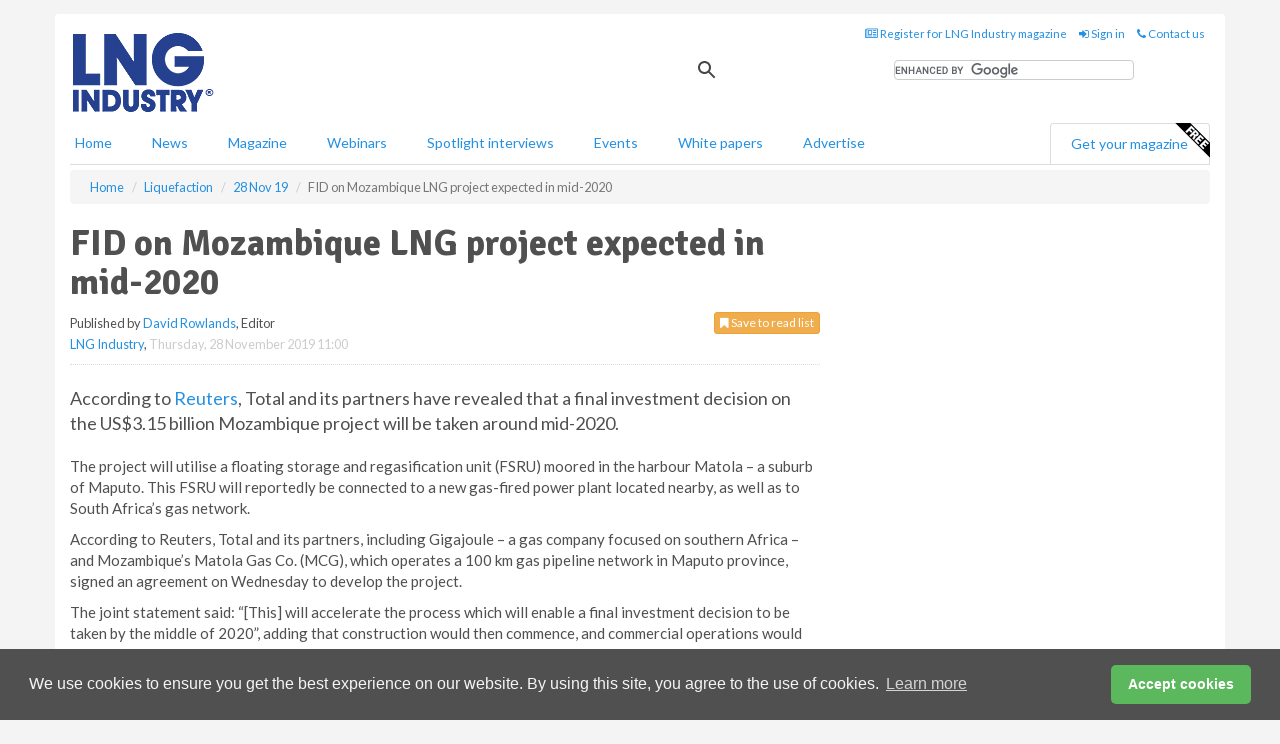

--- FILE ---
content_type: text/html; charset=utf-8
request_url: https://www.lngindustry.com/liquefaction/28112019/fid-on-mozambique-lng-project-expected-in-mid-2020/
body_size: 14361
content:
<!doctype html>
<html lang="en" itemscope itemtype="https://schema.org/" prefix="og: http://ogp.me/ns#">
<head>
    <meta http-equiv="Content-Type" content="text/html; charset=UTF-8" />
    <meta http-equiv="X-UA-Compatible" content="IE=edge" />
    <meta name="viewport" content="width=device-width, initial-scale=1">

    <title>FID on Mozambique LNG project expected in mid-2020 | LNG Industry</title>
    <!-- CSS -->
    <link rel="stylesheet" href="https://maxcdn.bootstrapcdn.com/bootstrap/3.3.7/css/bootstrap.min.css">
    <link rel="stylesheet" href="https://maxcdn.bootstrapcdn.com/font-awesome/4.6.3/css/font-awesome.min.css">
    <link rel="stylesheet" href="https://fonts.googleapis.com/css?family=Lato:400,700%7CSignika:400,700">
    <link rel=" stylesheet" href="https://d1eq5d5e447quq.cloudfront.net/css/site-d-003.min.css">
    <link rel=" stylesheet" href="https://d11onib03523a2.cloudfront.net/css/master.min.css">
    <!--[if IE]>
        <link rel="stylesheet" href="https://d11onib03523a2.cloudfront.net/css/print-ie.min.css" media="print">
    <![endif]-->
    <!--[if lt IE 8]>
        <link href="https://d11onib03523a2.cloudfront.net/css/bootstrap-ie7fix.min.css" rel="stylesheet">
    <![endif]-->
    <!--[if lt IE 9]>
        <link href="https://d11onib03523a2.cloudfront.net/css/bootstrap-ie8.min.css" rel="stylesheet">
        <script src="https://oss.maxcdn.com/html5shiv/3.7.2/html5shiv.min.js"></script>
        <script src="https://oss.maxcdn.com/respond/1.4.2/respond.min.js"></script>
    <![endif]-->
    <link rel="apple-touch-icon" sizes="180x180" href="/apple-touch-icon.png">
    <link rel="icon" type="image/png" href="/favicon-32x32.png" sizes="32x32">
    <link rel="icon" type="image/png" href="/favicon-16x16.png" sizes="16x16">
    <link rel="manifest" href="/manifest.json">
    <link rel="mask-icon" href="/safari-pinned-tab.svg" color="#5bbad5">
    <meta name="theme-color" content="#ffffff">

<!-- Global site tag (gtag.js) - Google Analytics -->
<script async src="https://www.googletagmanager.com/gtag/js?id=G-7QQ74JC43X"></script>
<script>
    window.dataLayer = window.dataLayer || [];
    function gtag() { dataLayer.push(arguments); }
    gtag('js', new Date());

    gtag('config', 'G-7QQ74JC43X');
</script>

<!-- Facebook Pixel Code -->
<script>
    !function (f, b, e, v, n, t, s) {
        if (f.fbq) return; n = f.fbq = function () {
            n.callMethod ?
                n.callMethod.apply(n, arguments) : n.queue.push(arguments)
        };
        if (!f._fbq) f._fbq = n; n.push = n; n.loaded = !0; n.version = '2.0';
        n.queue = []; t = b.createElement(e); t.async = !0;
        t.src = v; s = b.getElementsByTagName(e)[0];
        s.parentNode.insertBefore(t, s)
    }(window, document, 'script',
        'https://connect.facebook.net/en_US/fbevents.js');
    fbq('init', '778510952260052');
    fbq('track', 'PageView');
</script>
<noscript>
    <img height="1" width="1"
         src="https://www.facebook.com/tr?id=778510952260052&ev=PageView
&noscript=1" />
</noscript>
<!-- End Facebook Pixel Code -->    <meta name="description" content="According to Reuters, Total and its partners have revealed that a final investment decision on the US$3.15 billion Mozambique project will be taken around mid-2020." />
    <meta name="keywords" content="LNG, Liquefied, Natural, Gas, Total, MGC, Gigajoule, Mozambique" />
    <meta name="robots" content="all" />
    <link rel="canonical" href="https://www.lngindustry.com/liquefaction/28112019/fid-on-mozambique-lng-project-expected-in-mid-2020/" />
        <link rel="amphtml" href="https://www.lngindustry.com/liquefaction/28112019/fid-on-mozambique-lng-project-expected-in-mid-2020/amp/">
    <!-- Schema for Google -->
        <script type="application/ld+json">
        {
        "@context": "https://schema.org",
        "@type": "NewsArticle",
        "mainEntityOfPage": {
        "@type": "WebPage",
        "@id": "https://www.lngindustry.com/liquefaction/28112019/fid-on-mozambique-lng-project-expected-in-mid-2020/"
        },
        "url": "https://www.lngindustry.com/liquefaction/28112019/fid-on-mozambique-lng-project-expected-in-mid-2020/",
        "headline": "FID on Mozambique LNG project expected in mid-2020",
        "articleSection": "https://www.lngindustry.com/liquefaction/",
        "keywords": "LNG, Liquefied, Natural, Gas, Total, MGC, Gigajoule, Mozambique",
        "description": "According to Reuters, Total and its partners have revealed that a final investment decision on the US$3.15 billion Mozambique project will be taken around mid-2020.",
        "wordcount": "240",
        "image": [
        "https://d11onib03523a2.cloudfront.net/media/articles/pop/calendar-02.jpg",
        "https://d11onib03523a2.cloudfront.net/media/articles/main/calendar-02.jpg",
        "https://d11onib03523a2.cloudfront.net/media/articles/thumb/calendar-02.jpg"
        ],
        "datePublished": "2019-11-28T11:00:00",
        "dateModified": "2019-11-28T11:00:00",
        "author": {
        "@type": "Person",
        "name": "David Rowlands",
        "url": "https://www.lngindustry.com/team/david-rowlands/"
        },
        "publisher": {
        "@type": "Organization",
        "name": "LNG Industry",
        "url": "https://www.lngindustry.com",
        "logo": {
        "@type": "ImageObject",
        "name": "LNG Industry",
        "width": "294",
        "height": "81",
        "url": "https://d11onib03523a2.cloudfront.net/media/logo.png"
        }
        },
        "articleBody":"According to Reuters, Total and its partners have revealed that a final investment decision on the US$3.15 billion Mozambique project will be taken around mid-2020. The project will utilise a floating storage and regasification unit (FSRU) moored in the harbour Matola &amp;ndash; a suburb of Maputo. This FSRU will reportedly be connected to a new gas-fired power plant located nearby, as well as to South Africa&amp;rsquo;s gas network.According to Reuters, Total and its partners, including Gigajoule &amp;ndash; a gas company focused on southern Africa &amp;ndash; and Mozambique&amp;rsquo;s Matola Gas Co. (MCG), which operates a 100 km gas pipeline network in Maputo province, signed an agreement on Wednesday to develop the project.The joint statement said: &amp;ldquo;[This] will accelerate the process which will enable a final investment decision to be taken by the middle of 2020&amp;rdquo;, adding that construction would then commence, and commercial operations would begin by the end of that year.According to the statement, the gas pipeline network, harbour infrastructure and a connection to South Africa&amp;rsquo;s network will cost approximately US$350 million. The 2000 MW power plant, will cost approximately US$2.8 billion, and will be constructed in phases as the market develops.Reuters reports that Total, MGC and Gigajoule initially signed a memorandum of understanding regarding the project in 2017. Concessions for the development and construction of the infrastructure, as well as for the design, construction and operation of the power station, were then reportedly awarded in July."
        }
    </script>
    <!-- Twitter cards -->
    <meta name="twitter:card" content="summary_large_image" />
    <meta name="twitter:site" content="@LNGindustry" />
    <meta name="twitter:title" content="FID on Mozambique LNG project expected in mid-2020" />
    <meta name="twitter:description" content="According to Reuters, Total and its partners have revealed that a final investment decision on the US$3.15 billion Mozambique project will be taken around mid-2020." />
    <meta name="twitter:image:src" content="https://d11onib03523a2.cloudfront.net/media/articles/pop/calendar-02.jpg" />
    <meta name="twitter:url" content="https://www.lngindustry.com/liquefaction/28112019/fid-on-mozambique-lng-project-expected-in-mid-2020/" />
    <!-- Open graph -->
    <meta property="og:site_name" content="LNG Industry" />
    <meta property="og:title" content="FID on Mozambique LNG project expected in mid-2020" />
    <meta property="og:description" content="According to Reuters, Total and its partners have revealed that a final investment decision on the US$3.15 billion Mozambique project will be taken around mid-2020." />
    <meta property="og:type" content="article" />
    <meta property="og:url" content="https://www.lngindustry.com/liquefaction/28112019/fid-on-mozambique-lng-project-expected-in-mid-2020/" />
    <meta property="og:image" content="https://d11onib03523a2.cloudfront.net/media/articles/pop/calendar-02.jpg" />
    <meta property="og:image:url" content="http://static.lngindustry.com/media/articles/pop/calendar-02.jpg" />
    <meta property="og:image:secure_url" content="https://d11onib03523a2.cloudfront.net/media/articles/pop/calendar-02.jpg" />
    <meta property="og:image:width" content="450" />
    <meta property="og:image:height" content="300" />
    <meta property="article:published_time" content="2019-11-28T11:00:00" />
    <meta property="article:section" content="Liquefaction" />
                <meta property="article:tag" content="LNG project news" />
    <!-- Banner header code-->
    
    <script type='text/javascript'>
  var googletag = googletag || {};
  googletag.cmd = googletag.cmd || [];
  (function() {
    var gads = document.createElement('script');
    gads.async = true;
    gads.type = 'text/javascript';
    var useSSL = 'https:' == document.location.protocol;
    gads.src = (useSSL ? 'https:' : 'http:') +
      '//www.googletagservices.com/tag/js/gpt.js';
    var node = document.getElementsByTagName('script')[0];
    node.parentNode.insertBefore(gads, node);
  })();
</script>

<script type='text/javascript'>
  googletag.cmd.push(function() {
    googletag.defineSlot('/160606372/LNG_News_Liquefaction_HZ1', [620, 100], 'div-gpt-ad-1458317280039-0').addService(googletag.pubads());
    googletag.defineSlot('/160606372/LNG_News_Liquefaction_LB1', [728, 90], 'div-gpt-ad-1458317280039-1').addService(googletag.pubads());
    googletag.defineSlot('/160606372/LNG_News_Liquefaction_MB1', [300, 250], 'div-gpt-ad-1458317280039-2').addService(googletag.pubads());
    googletag.defineSlot('/160606372/LNG_News_Liquefaction_MB2', [300, 250], 'div-gpt-ad-1458317280039-3').addService(googletag.pubads());
    googletag.defineSlot('/160606372/LNG_MB_POP', [300, 250], 'div-gpt-ad-1458317280039-4').addService(googletag.pubads());
    googletag.defineSlot('/160606372/LNG_News_Liquefaction_THB1', [380, 90], 'div-gpt-ad-1458317280039-5').addService(googletag.pubads());
    googletag.defineSlot('/160606372/LNG_News_Liquefaction_MB3', [300, 250], 'div-gpt-ad-1458317280039-6').addService(googletag.pubads());
    googletag.defineSlot('/160606372/LNG_News_Liquefaction_MB4', [300, 250], 'div-gpt-ad-1458317280039-7').addService(googletag.pubads());
    googletag.pubads().enableSingleRequest();
    googletag.pubads().collapseEmptyDivs();
    googletag.enableServices();
  });
</script>
    



<style>

    .takeover {
        display: none !important;
    }

</style>



</head>
<body>
    <!--[if lt IE 8]>
            <p class="browserupgrade">You are using an <strong>outdated</strong> browser. Please <a href="http://browsehappy.com/">upgrade your browser</a> to improve your experience.</p>
        <![endif]-->
    <noscript>
        <div class="browserupgrade">
            <p>
                For full functionality of this site it is necessary to enable JavaScript.
                Here are the <a href="http://www.enable-javascript.com/" target="_blank">
                    instructions how to enable JavaScript in your web browser.
                </a>
            </p>
        </div>
    </noscript>
    <a href="#maincontent" class="sr-only sr-only-focusable">Skip to main content</a>

    <div class="lb1 container">
        <div class="row row-no-gutters">
                        <div class="col-xs-12 advertisement">
                            <!-- /160606372/LNG_News_Liquefaction_LB1 -->
<div id='div-gpt-ad-1458317280039-1' style='height:90px; width:728px; margin:0 auto;'>
<span>Advertisement</span><script type='text/javascript'>
googletag.cmd.push(function() { googletag.display('div-gpt-ad-1458317280039-1'); });
</script>
</div>
                        </div>
        </div>
    </div>
    <!-- Header - start -->
    <header id="header">
        <div id="header-top" class="hidden-print">
            <div id="nav-top" class="container">
                <div class="text-right header-quick-links">
                    
                    <!--Donut#[base64]#-->





    <ul class="list-inline small">
        <li><a href="/magazine/" title="Register for your magazine"><i class="fa fa-newspaper-o"></i> Register for LNG Industry magazine</a></li>
        <li><a href="/signin/" title="Sign in"><i class="fa fa-sign-in"></i> Sign in</a></li>
        <li><a href="/contact/" title="Contact us"><i class="fa fa-phone"></i> Contact us</a></li>
    </ul>
<!--EndDonut-->

                </div>
            </div>
        </div>
        <div id="header-main" class="hidden-print">
            <div class="container">
                <div class="row">
                    <div class="col-xs-6">
                        <div id="logo" itemscope itemtype="https://schema.org/Organization">
                            <div itemprop="name" content="LNG Industry">
                                <a itemprop="url" href="/">
                                    <img itemprop="logo" src="https://d11onib03523a2.cloudfront.net/media/logo.png" title="&#171; Return to home" alt="LNG Industry">
                                </a>
                            </div>
                        </div>
                    </div>
                    <div class="col-xs-6">
                        <div class="text-right header-quick-links search-form">
                            <script>
                                (function () {
                                    var cx = '008202241373521990187:eumamzzqzaq';
                                    var gcse = document.createElement('script');
                                    gcse.type = 'text/javascript';
                                    gcse.async = true;
                                    gcse.src = (document.location.protocol == 'https:' ? 'https:' : 'http:') +
                                        '//cse.google.com/cse.js?cx=' + cx;
                                    var s = document.getElementsByTagName('script')[0];
                                    s.parentNode.insertBefore(gcse, s);
                                })();
                            </script>
                            <div class="gcse-searchbox-only" data-resultsurl="/search/" data-newwindow="false"></div>
                        </div>
                    </div>
                </div>
            </div>
        </div>
        

<div id="header-nav" class="hidden-print">
    <nav class="navbar nav-block">
        <div class="container">
            <div id="navbar" class="navbar-collapse collapse">
                <ul class="nav navbar-nav">
                    <li id="home"><a href="/">Home</a></li>
                    <li class="dropdown nav nav-block">
                        <a href="/news/" class="dropdown-toggle" data-toggle="dropdown" role="button">News</a>
                        <ul class="dropdown-menu" role="menu">
                            <li>
                                <div class="nav-block-content">
                                    <div class="row">
                                        <div class="col-xs-12">
                                            <p class="nav-titles">Sectors</p>
                                            <ul class="list-unstyled">
                                                




    <li><a href="/liquid-natural-gas/">LNG</a></li>
    <li><a href="/small-scale-lng/">Small Scale LNG</a></li>
    <li><a href="/floating-lng/">Floating LNG</a></li>
    <li><a href="/liquefaction/">Liquefaction</a></li>
    <li><a href="/regasification/">Regasification</a></li>
    <li><a href="/lng-shipping/">LNG Shipping</a></li>
    <li><a href="/special-reports/">Special reports</a></li>
    <li><a href="/product-news/">Product news</a></li>

                                            </ul>
                                        </div>

                                    </div><!-- .nblock-content .row - end -->
                                </div><!-- .nblock-content - end -->
                            </li>
                        </ul><!-- .dropdown-menu - end -->
                    </li>
                    <li><a href="/magazine/">Magazine</a></li>
                        <li><a href="/webinars/">Webinars</a></li>
                                            <li><a href="/spotlight-interviews/">Spotlight interviews</a></li>
                                            <li><a href="/events/">Events</a></li>
                                            <li><a href="/whitepapers/">White papers</a></li>
                                        <li><a href="/advertise/">Advertise</a></li>

                </ul>
                <ul class="nav navbar-nav navbar-right">
                    <li class="highlight-nav"><a href="/magazine/lng-industry/register/">Get your magazine <img alt="Free" class="free" src="https://d1eq5d5e447quq.cloudfront.net/media/free.png"></a></li>
                </ul>
            </div><!--/.navbar-collapse -->
        </div>
    </nav>
</div>
    </header><!-- Header - end -->
    <div class="body-content">
        

<!-- Breadcrumb - start -->
<div class="container">
    <div class="row clearfix">
        <div class="col-xs-12">
            <ol class="breadcrumb small" itemscope itemtype="https://schema.org/BreadcrumbList">
                <li itemprop="itemListElement" itemscope itemtype="https://schema.org/ListItem"><a href="/" itemprop="item"><span itemprop="name">Home</span></a><meta itemprop="position" content="1" /></li>
                
                <li itemprop="itemListElement" itemscope itemtype="https://schema.org/ListItem"><a href="../../" itemprop="item"><span itemprop="name">Liquefaction</span></a><meta itemprop="position" content="2" /></li>
                <li itemprop="itemListElement" itemscope itemtype="https://schema.org/ListItem"><a href="../" itemprop="item"><span itemprop="name">28 Nov 19</span></a><meta itemprop="position" content="3" /></li>
                <li class="active">FID on Mozambique LNG project expected in mid-2020</li>
            </ol>
        </div>
    </div>
</div>

<!-- Main Content - start -->
<div class="container" id="maincontent">
    <div class="row clearfix">
        <main>
            <div class="col-xs-8">
                <article class="article article-detail">
                    <header>
                        <h1>FID on Mozambique LNG project expected in mid-2020</h1>
                        <p>
                            <small>
                                


                                <span id="saveListBtn" class="noscript">
                                        <span class="pull-right save-read-list">
                                            <button type="button" class="btn btn-xs btn-warning" data-toggle="modal" data-target="#myModal"><i class="fa fa-bookmark"></i> Save to read list</button>
                                        </span>

                                </span>







                                    <span>
                                        Published by <a href="/team/david-rowlands/" rel="author">David Rowlands</a>,
                                        Editor
                                        <br>
                                    </span>

                                <a href="https://www.lngindustry.com">LNG Industry</a>,
                                <time>Thursday, 28 November 2019 11:00</time>
                            </small>
                        </p>
                    </header>
                    <hr>

                            <div class="hz1 advertisement">
                                <!-- /160606372/LNG_News_Liquefaction_HZ1 -->
<div id='div-gpt-ad-1458317280039-0' style='height:100px; width:620px; margin:0 auto;'>
<span>Advertisement</span><script type='text/javascript'>
googletag.cmd.push(function() { googletag.display('div-gpt-ad-1458317280039-0'); });
</script>
</div>
                            </div>

                    <div>
                        <!-- Article Start -->
                            <div class="lead">According to <a href="https://uk.reuters.com/article/uk-mozambique-lng/billion-dollar-lng-project-in-southern-mozambique-expected-in-2020-idUKKBN1Y125E" rel="nofollow" target="_blank">Reuters</a>, Total and its partners have revealed that a final investment decision on the US$3.15 billion Mozambique project will be taken around mid-2020.</div>




<p>The project will utilise a floating storage and regasification unit (FSRU) moored in the harbour Matola &ndash; a suburb of Maputo. This FSRU will reportedly be connected to a new gas-fired power plant located nearby, as well as to South Africa&rsquo;s gas network.</p><p>According to Reuters, Total and its partners, including Gigajoule &ndash; a gas company focused on southern Africa &ndash; and Mozambique&rsquo;s Matola Gas Co. (MCG), which operates a 100 km gas pipeline network in Maputo province, signed an agreement on Wednesday to develop the project.</p><p>The joint statement said: &ldquo;[This] will accelerate the process which will enable a final investment decision to be taken by the middle of 2020&rdquo;, adding that construction would then commence, and commercial operations would begin by the end of that year.</p><p>According to the statement, the gas pipeline network, harbour infrastructure and a connection to South Africa&rsquo;s network will cost approximately US$350 million. The 2000 MW power plant, will cost approximately US$2.8 billion, and will be constructed in phases as the market develops.</p><p>Reuters reports that Total, MGC and Gigajoule initially signed a memorandum of understanding regarding the project in 2017. Concessions for the development and construction of the infrastructure, as well as for the design, construction and operation of the power station, were then reportedly awarded in July.</p>



                        <!-- Article End -->
                        <p class="visible-print"><small>Read the article online at: https://www.lngindustry.com/liquefaction/28112019/fid-on-mozambique-lng-project-expected-in-mid-2020/</small></p>
                    </div>









                            <div class="row">
                                <div class="col-xs-12">
                                    <h2>You might also like</h2>
                                </div>
                                
                                <article class="article article-list">
                                    <div class="col-xs-3">
                                        <p>
                                            <a href="/liquid-natural-gas/02022026/oceanscore-reaches-us5-million-in-annual-recurring-revenue/">
                                                <img class="img-thumbnail responsive-img" src="https://d11onib03523a2.cloudfront.net/media/articles/thumb/300241.jpg" alt="" />

                                            </a>
                                        </p>
                                    </div>
                                    <div class="col-xs-9">
                                        <header>
                                            <h2 class="article-title">
                                                <a href="/liquid-natural-gas/02022026/oceanscore-reaches-us5-million-in-annual-recurring-revenue/">
                                                    OceanScore reaches US$5 million in annual recurring revenue
                                                </a>
                                            </h2>
                                            <small>
                                                
                                                <time datetime="2026-02-02 15:00:00Z">Monday 02 February 2026 15:00</time>
                                            </small>
                                        </header>
                                        <p>OceanScore has reached US$5 million in annual recurring revenue as demand for commercial emissions compliance accelerates. </p>
                                    </div>

                                </article>
                            </div>









                            <div class="clear-fix">&nbsp;</div>
                            <!-- Nav tabs -->
                            <ul class="nav nav-tabs hidden-print" role="tablist" data-tabs="tabs">

                                    <li class="active"><a href="#embed" role="tab" data-toggle="tab"><i class="fa fa-clipboard"></i> Embed</a></li>

                                    <li><a href="#tags" role="tab" data-toggle="tab"><i class="fa fa-tags"></i> Tags</a></li>

                                    <li><a href="#sources" role="tab" data-toggle="tab"><i class="fa fa-link"></i> Sources</a></li>
                            </ul>

                            <!-- Tab panes -->
                            <div class="tab-content tab-article-base hidden-print">

                                    <!-- Tab - Embed -->
                                    <div class="tab-pane active" id="embed">
                                        <div class="clear-fix">&nbsp;</div>

                                        <p><strong>Embed article link:</strong> (copy the HTML code below):</p>
                                        <textarea class="form-control" rows="3" onclick="this.select();"><a href="https://www.lngindustry.com/liquefaction/28112019/fid-on-mozambique-lng-project-expected-in-mid-2020/" title="FID on Mozambique LNG project expected in mid-2020">FID on Mozambique LNG project expected in mid-2020</a></textarea>
                                        <hr>
                                    </div><!-- Embed .tab-pane - end -->

                                    <!-- Tab - Tags -->
                                    <div class="tab-pane" id="tags">
                                        <div class="clear-fix">&nbsp;</div>
                                        <p>This article has been tagged under the following:</p>
                                        <p>
                                                    <a href="/tag/lng-projects-news/" class="btn btn-xs btn-default">
                                                        <span>
                                                            LNG project news
                                                        </span>
                                                    </a>

                                        </p>
                                        <hr>
                                    </div><!-- Tags .tab-pane - end -->

                                    <!-- Tab - Sources -->
                                    <div class="tab-pane" id="sources">
                                        <div class="clear-fix">&nbsp;</div>
                                        <p>LNG Industry is not responsible for the content of external internet sites.</p>
                                        <ul>
                                                    <li><a href="https://uk.reuters.com/article/uk-mozambique-lng/billion-dollar-lng-project-in-southern-mozambique-expected-in-2020-idUKKBN1Y125E" target="_blank" rel="nofollow">Billion-dollar LNG project in southern Mozambique expected in 2020 <i class="fa fa-external-link"></i></a></li>

                                        </ul>

                                        <hr>
                                    </div><!-- Sources .tab-pane - end -->
                            </div><!-- tab-content - END -->
                    </article>



            </div><!-- main .col-sm-8 - end -->
        </main><!-- Main Content - end -->
        <!-- Aside Content - start -->
        <aside>
            <div class="col-xs-4">
                <div class="aside-container">
                            <div class="mb1 advertisement">
                                <!-- /160606372/LNG_News_Liquefaction_MB1 -->
<div id='div-gpt-ad-1458317280039-2' style='height:250px; width:300px; margin:0 auto;'>
<span>Advertisement</span><script type='text/javascript'>
googletag.cmd.push(function() { googletag.display('div-gpt-ad-1458317280039-2'); });
</script>
</div>
                            </div>

                            <div class="mb2 advertisement">
                                <!-- /160606372/LNG_News_Liquefaction_MB2 -->
<div id='div-gpt-ad-1458317280039-3' style='height:250px; width:300px; margin:0 auto;'>
<span>Advertisement</span><script type='text/javascript'>
googletag.cmd.push(function() { googletag.display('div-gpt-ad-1458317280039-3'); });
</script>
</div>
                            </div>


                            <div class="mb3 advertisement">
                                <!-- /160606372/LNG_News_Liquefaction_MB3 -->
<div id='div-gpt-ad-1458317280039-6' style='height:250px; width:300px; margin:0 auto;'>
<span>Advertisement</span><script type='text/javascript'>
googletag.cmd.push(function() { googletag.display('div-gpt-ad-1458317280039-6'); });
</script>
</div>
                            </div>


                            <div class="mb4 advertisement">
                                <!-- /160606372/LNG_News_Liquefaction_MB4 -->
<div id='div-gpt-ad-1458317280039-7' style='height:250px; width:300px; margin:0 auto;'>
<span>Advertisement</span><script type='text/javascript'>
googletag.cmd.push(function() { googletag.display('div-gpt-ad-1458317280039-7'); });
</script>
</div>
                            </div>


                </div><!-- .aside-container end-->
            </div>
        </aside><!-- Aside Content - end -->
    </div><!-- Main Content - .row .clearix end-->
</div><!-- Main Content - .container end-->
<!-- Pop up for locked content -->
<!-- Pop up for save to list -->
<div class="modal fade" id="myModal" tabindex="-1" role="dialog">
    <div class="modal-dialog">
        <div class="modal-content">
            <div class="modal-body">
                <div class="row">
                    <div class="col-sm-12">
                        
                        <button type="button" class="close clickable" data-dismiss="modal"><span aria-hidden="true">&times;</span><span class="sr-only">Close</span></button>
                    </div>
                    <div class="col-sm-8 col-sm-offset-2">
                        <p class="lead">
                            This content is available to registered readers of our magazine only. Please <a href="/signin/"><strong>sign in</strong></a> or <a href="/magazine/"><strong>register</strong></a> for free.
                        </p>
                        <hr>
                        <h2>Benefits include</h2>
                        <ul class="list-unstyled">
                            <li><i class="fa fa-check"></i> Access to locked videos &amp; articles</li>
                            <li><i class="fa fa-check"></i> Downloadable white papers</li>
                            <li><i class="fa fa-check"></i> Full website access</li>
                        </ul>
                        <p>
                            <a href="/magazine/" class="btn btn-success btn-lg">Register for free »</a><br>
                            <small>Get started now for absolutely FREE, no credit card required.</small>
                        </p>
                        <hr>
                        <p>Already a member? <a href="/signin/">Sign in</a> here</p>
                    </div>
                </div>
            </div>
        </div>
    </div>
</div>

<!-- Article count reached show registration popup -->



    <!-- Exit Modal -->
    <div id="ouibounce-modal">
        <div class="underlay"></div>
        <div class="ouibounce-modal">
            <div class="ouibounce-modal-body">
                <div class="row">
                    <div class="col-sm-12">
                        <button type="button" class="close clickable" data-dismiss="modal"><span aria-hidden="true">&times;</span><span class="sr-only">Close</span></button>
                    </div>
                    <div class="col-sm-8 col-sm-offset-2">

                            <div class="pop1 advertisement">
                                <p class="text-center"><a href="https://bit.ly/4qsI01s"><img src="https://d1eq5d5e447quq.cloudfront.net/advertiser/main/1152.jpg" /></a></p>
<p class="text-center lead">Join dataPARC for a webinar on 25 February!</p><p>In this webinar, dataPARC will explore how empowering operators with timely, intuitive data can dramatically improve decision-making on the factory floor. The webinar will also discuss how thoughtful control room and dashboard design enables decisions at the speed of thought. Viewers will get an inside look at how W. R. Grace, a global specialty chemical manufacturer, reduced downtime and cut production waste by deploying practical, operator-driven dashboards.</p>
<p class="text-center"><strong><a href="https://bit.ly/4qsI01s" target="_blank" class="btn btn-lg btn-primary">Register for free!</a></strong></p>
                            </div>
                    </div>
                </div>
            </div>
        </div>
    </div>




    </div>
    <!-- Footer - start -->
    <footer class="hidden-print">
        <div id="footer">
            <div class="container">
                <div class="row">
                    


<div class="col-xs-4">
    <h2>News</h2>
    <ul class="list-unstyled">
        




    <li><a href="/liquid-natural-gas/">LNG</a></li>
    <li><a href="/small-scale-lng/">Small Scale LNG</a></li>
    <li><a href="/floating-lng/">Floating LNG</a></li>
    <li><a href="/liquefaction/">Liquefaction</a></li>
    <li><a href="/regasification/">Regasification</a></li>
    <li><a href="/lng-shipping/">LNG Shipping</a></li>
    <li><a href="/special-reports/">Special reports</a></li>
    <li><a href="/product-news/">Product news</a></li>

    </ul>
</div>

<div class="col-xs-4">
    <h2>Quick links</h2>
    <ul class="list-unstyled">
        <li><a href="/">Home</a></li>
        <li><a href="/magazine/">Magazine</a></li>
        <li><a href="/news/">News</a></li>
            <li><a href="/events/">Events</a></li>
                    <li><a href="/whitepapers/">White Papers</a></li>
                    <li><a href="/webinars/">Webinars</a></li>
                    <li><a href="/spotlight-interviews/">Spotlight interviews</a></li>
                <li><a href="/signin/">Sign in</a></li>

    </ul>
</div>
<div class="col-xs-4">
    <h2>&nbsp;</h2>
    <ul class="list-unstyled">
        <li><a href="/contact/">Contact us</a></li>
        <li><a href="/about/">About us</a></li>
        <li><a href="/advertise/">Advertise with us</a></li>
        <li><a href="/team/">Our team</a></li>
        <li><a href="/privacy/">Privacy policy</a></li>
        <li><a href="/terms/">Terms &amp; conditions</a></li>
        <li><a href="/security/">Security</a></li>
        <li><a href="/cookies/">Website cookies</a></li>
    </ul>
    
<ul class="list-inline social-list">
        <li><a href="https://www.facebook.com/LNGindustry/" target="_blank" rel="nofollow" class="social social-small social-facebook"></a></li>

        <li><a href="https://twitter.com/LNGindustry" target="_blank" rel="nofollow" class="social social-small social-twitter"></a></li>

        <li><a href="https://www.linkedin.com/groups/5165903/profile" target="_blank" rel="nofollow" class="social social-small social-linkedin"></a></li>

            <li><a href="https://open.spotify.com/show/4G7Z2P9hlXhhh8gGOJGNmX" target="_blank" rel="nofollow" class="social social-small social-google"></a></li>
</ul>
</div>
                </div>
                <div class="row">
                    <div class=" col-xs-12">
                        <hr>
                        <ul class="list-inline text-center">
                            <li><a href="https://www.drybulkmagazine.com" target="_blank">Dry Bulk</a></li>
                            <li><a href="https://www.energyglobal.com" target="_blank">Energy Global</a></li>
                            <li><a href="https://www.globalhydrogenreview.com" target="_blank">Global Hydrogen Review</a></li>
                            <li><a href="https://www.globalminingreview.com" target="_blank">Global Mining Review</a></li>
                            <li><a href="https://www.hydrocarbonengineering.com" target="_blank">Hydrocarbon Engineering</a></li>
                            <li><a href="https://www.lngindustry.com" target="_blank">LNG Industry</a></li>

                        </ul>
                        <ul class="list-inline text-center">
                            <li><a href="https://www.oilfieldtechnology.com" target="_blank">Oilfield Technology</a></li>
                            <li><a href="https://www.tanksterminals.com" target="_blank">Tanks and Terminals</a></li>
                            <li><a href="https://www.worldcement.com" target="_blank">World Cement</a></li>
                            <li><a href="https://www.worldcoal.com" target="_blank">World Coal</a></li>
                            <li><a href="https://www.worldfertilizer.com" target="_blank">World Fertilizer</a></li>
                            <li><a href="https://www.worldpipelines.com" target="_blank">World Pipelines</a></li>
                        </ul>
                        <br />
                        <p class="text-center">
                            Copyright &copy; 2026 Palladian Publications Ltd. All rights reserved | Tel: +44 (0)1252 718 999 |
                            Email: <a href="mailto:enquiries@lngindustry.com">enquiries@lngindustry.com</a>
                        </p>
                    </div>
                </div>
            </div>
        </div><!-- #footer - end -->
    </footer><!-- Footer - end -->

    <script src="https://ajax.googleapis.com/ajax/libs/jquery/3.6.2/jquery.min.js"></script>
    <script>window.jQuery || document.write('<script src="/scripts/jquery-3.6.2.min.js"><\/script>')</script>
    <script src="/scripts/modernizr.custom.js" defer="defer"></script>
    <script src="https://maxcdn.bootstrapcdn.com/bootstrap/3.3.7/js/bootstrap.min.js" defer="defer"></script>
    <script src="https://cdnjs.cloudflare.com/ajax/libs/jquery-placeholder/2.3.1/jquery.placeholder.min.js" defer="defer"></script>
    <script src="/scripts/main.desktop.min.js" defer="defer"></script>



<!-- Twitter conversion tracking base code -->
<script>
    !function (e, t, n, s, u, a) {
        e.twq || (s = e.twq = function () {
            s.exe ? s.exe.apply(s, arguments) : s.queue.push(arguments);
        }, s.version = '1.1', s.queue = [], u = t.createElement(n), u.async = !0, u.src = 'https://static.ads-twitter.com/uwt.js',
            a = t.getElementsByTagName(n)[0], a.parentNode.insertBefore(u, a))
    }(window, document, 'script');
    twq('config', 'nups2');
</script>
<!-- End Twitter conversion tracking base code -->
<!-- Google Analytics -->
<script>
    (function (i, s, o, g, r, a, m) {
    i['GoogleAnalyticsObject'] = r; i[r] = i[r] || function () {
        (i[r].q = i[r].q || []).push(arguments)
    }, i[r].l = 1 * new Date(); a = s.createElement(o),
        m = s.getElementsByTagName(o)[0]; a.async = 1; a.src = g; m.parentNode.insertBefore(a, m)
    })(window, document, 'script', '//www.google-analytics.com/analytics.js', 'ga');

    ga('create', 'UA-10924062-4', 'auto');
    ga('send', 'pageview');

</script>
<!-- End Google Analytics -->
<!-- Bing -->
<script>
    (function (w, d, t, r, u) { var f, n, i; w[u] = w[u] || [], f = function () { var o = { ti: "5667063" }; o.q = w[u], w[u] = new UET(o), w[u].push("pageLoad") }, n = d.createElement(t), n.src = r, n.async = 1, n.onload = n.onreadystatechange = function () { var s = this.readyState; s && s !== "loaded" && s !== "complete" || (f(), n.onload = n.onreadystatechange = null) }, i = d.getElementsByTagName(t)[0], i.parentNode.insertBefore(n, i) })(window, document, "script", "//bat.bing.com/bat.js", "uetq");
</script>
<noscript><img src="//bat.bing.com/action/0?ti=5667063&Ver=2" height="0" width="0" style="display:none; visibility: hidden;" /></noscript>
<!-- End Bing -->
<!-- LinkedIn -->
<script type="text/javascript">
    _linkedin_partner_id = "5388538";
    window._linkedin_data_partner_ids = window._linkedin_data_partner_ids || [];
    window._linkedin_data_partner_ids.push(_linkedin_partner_id);
</script>
<script type="text/javascript">
    (function (l) {
        if (!l) {
            window.lintrk = function (a, b) { window.lintrk.q.push([a, b]) };
            window.lintrk.q = []
        }
        var s = document.getElementsByTagName("script")[0];
        var b = document.createElement("script");
        b.type = "text/javascript"; b.async = true;
        b.src = "https://snap.licdn.com/li.lms-analytics/insight.min.js";
        s.parentNode.insertBefore(b, s);
    })(window.lintrk);
</script>
<noscript>
    <img height="1" width="1" style="display:none;" alt="" src="https://px.ads.linkedin.com/collect/?pid=5388538&fmt=gif" />
</noscript>
<!-- End LinkedIn -->
<link rel="stylesheet" type="text/css" href="//cdnjs.cloudflare.com/ajax/libs/cookieconsent2/3.1.0/cookieconsent.min.css" />
<script src="//cdnjs.cloudflare.com/ajax/libs/cookieconsent2/3.1.0/cookieconsent.min.js"></script>
<script>
    window.addEventListener("load", function () {
        window.cookieconsent.initialise({
            "palette": {
                "popup": {
                    "background": "#505050",
                    "text": "#f4f4f4"
                },
                "button": {
                    "background": "#5cb85c",
                    "text": "#ffffff"
                }
            },
            "theme": "classic",
            "content": {
                "message": "We use cookies to ensure you get the best experience on our website. By using this site, you agree to the use of cookies.",
                "dismiss": "Accept cookies",
                "href": "https://www.lngindustry.com/privacy/"
            }
        })
    });
</script>
    


    
    

        <script src="/Scripts/ouibounce.min.js"></script>
        <link rel=" stylesheet" href="https://d1eq5d5e447quq.cloudfront.net/css/ouibounce.min.css">
        <script type='text/javascript'>

            // Exit modal
            var _ouibounce = ouibounce(document.getElementById('ouibounce-modal'), {
                cookieExpire: 1,
                cookieName: 'lngindustry',
                sensitivity: 40,
                sitewide: true,
                callback: function () { console.log('ouibounce fired!'); }
            });

            $('body').on('click', function () {
                $('#ouibounce-modal').hide();
            });

            $('#ouibounce-modal .modal-footer').on('click', function () {
                $('#ouibounce-modal').hide();
            });

            $('#ouibounce-modal .modal').on('click', function (e) {
                e.stopPropagation();
            });
        </script>

    <script type='text/javascript'>

        $(function () {
            $('#saveListBtn').removeClass('noscript');
        });

        function ToggleSaveArticleIcon() {
            var button = $('#btnSaveArticle');
            //button.toggleClass('btn-warning btn-success');
            if (button.html() == '<i class="fa fa-bookmark"></i> Remove from read list') {
                button.html('<i class="fa fa-bookmark"></i> Save to read list');
                button.attr('onclick', 'SaveArticle(false);');
            }
            else {
                button.html('<i class="fa fa-bookmark"></i> Remove from read list');
                button.attr('onclick', 'RemoveSavedArticle(false);');
            }
        };

        function RemoveSavedArticle(refresh) {
            $.ajax({
                type: 'POST',
                url: '/News/RemoveSavedArticle/',
                data: "{ articleId: '" + 245215 + "' }",
                contentType: "application/json; charset=utf-8",
                dataType: "json",
                success: function (response) {
                    var data = response;

                    if (refresh) {
                        location.reload();
                    }
                    else {
                        ToggleSaveArticleIcon();
                    }
                }
            })
        };

        function SaveArticle(refresh) {
            $.ajax({
                type: 'POST',
                url: '/News/SaveArticle/',
                data: "{ articleId: '" + 245215 + "' }",
                contentType: "application/json; charset=utf-8",
                dataType: "json",
                success: function (response) {
                    var data = response;

                    if (refresh) {
                        location.reload();
                    }
                    else {
                        ToggleSaveArticleIcon();
                    }
                }
            })
        };
    </script>




    <script async src="//platform.twitter.com/widgets.js" charset="utf-8"></script>

</body>
</html>


--- FILE ---
content_type: text/css
request_url: https://d11onib03523a2.cloudfront.net/css/master.min.css
body_size: 300
content:
a{color:#2590e1}input.gsc-search-button-v2{border:solid 1px #2590e1!important}input.gsc-search-button{background-color:#2590e1!important}.gs-webResult.gs-result a.gs-title:visited,.gs-webResult.gs-result a.gs-title:visited b,.gs-imageResult a.gs-title:visited,.gs-imageResult a.gs-title:visited b{color:#2590e1!important}.gs-webResult.gs-result a.gs-title:link,.gs-webResult.gs-result a.gs-title:link b,.gs-imageResult a.gs-title:link,.gs-imageResult a.gs-title:link b{color:#2590e1!important}.gsc-results .gsc-cursor-box .gsc-cursor-current-page{color:#2590e1!important}.gsc-results .gsc-cursor-box .gsc-cursor-page{color:#2590e1!important}input.gsc-search-button,input.gsc-search-button:hover,input.gsc-search-button:focus{background-color:#2590e1!important}#header-top #magazine-list span{color:#2590e1!important}.pagination>li>a,.pagination>li>span{color:#2590e1!important}.pagination>.active>a{color:#fff !important;background-color:#2590e1;border-color:#2590e1}ol.numbered-list>li:before{color:#2590e1!important}.highlight-nav{background:#fff} .hqy-lazy{-webkit-transition:opacity .2s ease-in-out;-moz-transition:opacity .2s ease-in-out;-o-transition:opacity .2s ease-in-out;transition:opacity .2s ease-in-out;max-width:100%;opacity:0}.hqy-lazy.hqy-loaded{opacity:1}.mm-menu{z-index: 900!important;background: #2590e1!important;}

--- FILE ---
content_type: application/javascript; charset=utf-8
request_url: https://fundingchoicesmessages.google.com/f/AGSKWxWDOPor0LDXsnNzpY2lkajPskXeexKYtXtekNN6cVHwGaaCsl7ZCQ5SUrTIywSOT_-YfpN54fq_PyZeqVUnaO0Hr5eF8nu59rIjWY10-HR7B3Lo4brBPsT3B9pvPfyM22fOfprmh1UoF3UnzMAD4P2YYD0OI1Kqd6AWaezwfbvSriZ0-f75MqmIcs0U/_/ads_1./adplace5_/468_60./dfpload.js/ad_header_
body_size: -1284
content:
window['f5f9f3f0-7098-4b57-91e8-1889810fe516'] = true;